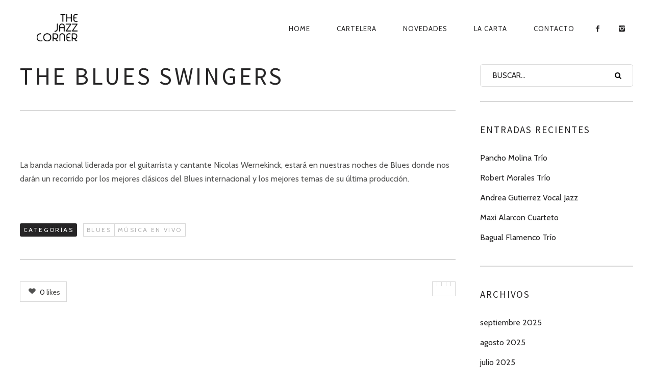

--- FILE ---
content_type: text/html; charset=UTF-8
request_url: https://www.thejazzcorner.cl/the-blues-swingers-2/
body_size: 14286
content:
<!DOCTYPE html>
<!--[if lt IE 7]>
<html class="lt-ie9 lt-ie8 lt-ie7" dir="ltr" lang="es" prefix="og: https://ogp.me/ns#" itemscope itemtype="http://schema.org/Article"> <![endif]-->
<!--[if IE 7]>
<html class="lt-ie9 lt-ie8" dir="ltr" lang="es" prefix="og: https://ogp.me/ns#" itemscope itemtype="http://schema.org/Article"> <![endif]-->
<!--[if IE 8]>
<html class="lt-ie9" dir="ltr" lang="es" prefix="og: https://ogp.me/ns#" itemscope itemtype="http://schema.org/Article"> <![endif]-->
<!--[if IE 9]>
<html class="ie9" dir="ltr" lang="es" prefix="og: https://ogp.me/ns#" itemscope itemtype="http://schema.org/Article"> <![endif]-->
<!--[if gt IE 9]><!-->
<html dir="ltr" lang="es" prefix="og: https://ogp.me/ns#" itemscope itemtype="http://schema.org/Article"> <!--<![endif]-->
<head>
	<meta http-equiv="content-type" content="text/html; charset=UTF-8">
	<meta charset="UTF-8">
	<meta http-equiv="X-UA-Compatible" content="IE=edge,chrome=1">
	<meta name="HandheldFriendly" content="True">
	<meta name="apple-touch-fullscreen" content="yes"/>
	<meta name="MobileOptimized" content="320">
	<meta name="viewport" content="width=device-width, initial-scale=1">
	<meta name="google-site-verification" content="2Y1-2iVZ8nD2CLhmWEdFK3dmYfKtTlX4amKFP8fD4Z4" />
	
	<link rel="profile" href="http://gmpg.org/xfn/11">
	<link rel="pingback" href="https://www.thejazzcorner.cl/xmlrpc.php">
	<![if IE]>
	<script type='text/javascript'>
		if(/*@cc_on!@*/false)
			var isIe = 1;
	</script>
	<![endif]>
	<link href="https://fonts.googleapis.com" rel="preconnect" crossorigin><link href="https://fonts.gstatic.com" rel="preconnect" crossorigin><script type="text/javascript">
	addthis_config = {
				ui_click: false,
		ui_delay: 100,
		ui_offset_top: 42,
		ui_use_css: true,
		data_track_addressbar: false,
		data_track_clickback: false
			};

	addthis_share = {
		url: "https://www.thejazzcorner.cl/the-blues-swingers-2/",
		title: "The Blues Swingers | The Jazz Corner - Club de Jazz Barrio Italia",
		description: "La banda nacional liderada por el guitarrista y cantante Nicolas Wernekinck, estará en nuestras noches de Blues donde nos darán un recorrido por los mejores clásicos del Blues internacional y los mejores temas de su última producción."
	};
</script>	<style>img:is([sizes="auto" i], [sizes^="auto," i]) { contain-intrinsic-size: 3000px 1500px }</style>
	
		<!-- All in One SEO 4.8.2 - aioseo.com -->
		<title>The Blues Swingers | The Jazz Corner - Club de Jazz Barrio Italia</title>
	<meta name="description" content="La banda nacional liderada por el guitarrista y cantante Nicolas Wernekinck, estará en nuestras noches de Blues donde nos darán un recorrido por los mejores clásicos del Blues internacional y los mejores temas de su última producción." />
	<meta name="robots" content="max-image-preview:large" />
	<meta name="author" content="Jazz Corner"/>
	<link rel="canonical" href="https://www.thejazzcorner.cl/the-blues-swingers-2/" />
	<meta name="generator" content="All in One SEO (AIOSEO) 4.8.2" />
		<meta property="og:locale" content="es_ES" />
		<meta property="og:site_name" content="The Jazz Corner - Club de Jazz Barrio Italia | Jazz en vivo Barrio Italia - Santiago de Chile" />
		<meta property="og:type" content="article" />
		<meta property="og:title" content="The Blues Swingers | The Jazz Corner - Club de Jazz Barrio Italia" />
		<meta property="og:description" content="La banda nacional liderada por el guitarrista y cantante Nicolas Wernekinck, estará en nuestras noches de Blues donde nos darán un recorrido por los mejores clásicos del Blues internacional y los mejores temas de su última producción." />
		<meta property="og:url" content="https://www.thejazzcorner.cl/the-blues-swingers-2/" />
		<meta property="article:published_time" content="2019-12-12T09:00:00+00:00" />
		<meta property="article:modified_time" content="2019-12-10T20:10:00+00:00" />
		<meta name="twitter:card" content="summary" />
		<meta name="twitter:title" content="The Blues Swingers | The Jazz Corner - Club de Jazz Barrio Italia" />
		<meta name="twitter:description" content="La banda nacional liderada por el guitarrista y cantante Nicolas Wernekinck, estará en nuestras noches de Blues donde nos darán un recorrido por los mejores clásicos del Blues internacional y los mejores temas de su última producción." />
		<script type="application/ld+json" class="aioseo-schema">
			{"@context":"https:\/\/schema.org","@graph":[{"@type":"Article","@id":"https:\/\/www.thejazzcorner.cl\/the-blues-swingers-2\/#article","name":"The Blues Swingers | The Jazz Corner - Club de Jazz Barrio Italia","headline":"The Blues Swingers","author":{"@id":"https:\/\/www.thejazzcorner.cl\/author\/thejazzcorner\/#author"},"publisher":{"@id":"https:\/\/www.thejazzcorner.cl\/#organization"},"datePublished":"2019-12-12T06:00:00-03:00","dateModified":"2019-12-10T17:10:00-03:00","inLanguage":"es-ES","mainEntityOfPage":{"@id":"https:\/\/www.thejazzcorner.cl\/the-blues-swingers-2\/#webpage"},"isPartOf":{"@id":"https:\/\/www.thejazzcorner.cl\/the-blues-swingers-2\/#webpage"},"articleSection":"Blues, M\u00fasica en Vivo"},{"@type":"BreadcrumbList","@id":"https:\/\/www.thejazzcorner.cl\/the-blues-swingers-2\/#breadcrumblist","itemListElement":[{"@type":"ListItem","@id":"https:\/\/www.thejazzcorner.cl\/#listItem","position":1,"name":"Hogar","item":"https:\/\/www.thejazzcorner.cl\/","nextItem":{"@type":"ListItem","@id":"https:\/\/www.thejazzcorner.cl\/the-blues-swingers-2\/#listItem","name":"The Blues Swingers"}},{"@type":"ListItem","@id":"https:\/\/www.thejazzcorner.cl\/the-blues-swingers-2\/#listItem","position":2,"name":"The Blues Swingers","previousItem":{"@type":"ListItem","@id":"https:\/\/www.thejazzcorner.cl\/#listItem","name":"Hogar"}}]},{"@type":"Organization","@id":"https:\/\/www.thejazzcorner.cl\/#organization","name":"The Jazz Corner - Club de Jazz Barrio Italia","description":"Jazz en vivo Barrio Italia - Santiago de Chile","url":"https:\/\/www.thejazzcorner.cl\/"},{"@type":"Person","@id":"https:\/\/www.thejazzcorner.cl\/author\/thejazzcorner\/#author","url":"https:\/\/www.thejazzcorner.cl\/author\/thejazzcorner\/","name":"Jazz Corner","image":{"@type":"ImageObject","@id":"https:\/\/www.thejazzcorner.cl\/the-blues-swingers-2\/#authorImage","url":"https:\/\/secure.gravatar.com\/avatar\/834e42b0b21e850c4085de708dd5f5a431ed734ca99044ff53fc573a23ac77e8?s=96&d=mm&r=g","width":96,"height":96,"caption":"Jazz Corner"}},{"@type":"WebPage","@id":"https:\/\/www.thejazzcorner.cl\/the-blues-swingers-2\/#webpage","url":"https:\/\/www.thejazzcorner.cl\/the-blues-swingers-2\/","name":"The Blues Swingers | The Jazz Corner - Club de Jazz Barrio Italia","description":"La banda nacional liderada por el guitarrista y cantante Nicolas Wernekinck, estar\u00e1 en nuestras noches de Blues donde nos dar\u00e1n un recorrido por los mejores cl\u00e1sicos del Blues internacional y los mejores temas de su \u00faltima producci\u00f3n.","inLanguage":"es-ES","isPartOf":{"@id":"https:\/\/www.thejazzcorner.cl\/#website"},"breadcrumb":{"@id":"https:\/\/www.thejazzcorner.cl\/the-blues-swingers-2\/#breadcrumblist"},"author":{"@id":"https:\/\/www.thejazzcorner.cl\/author\/thejazzcorner\/#author"},"creator":{"@id":"https:\/\/www.thejazzcorner.cl\/author\/thejazzcorner\/#author"},"datePublished":"2019-12-12T06:00:00-03:00","dateModified":"2019-12-10T17:10:00-03:00"},{"@type":"WebSite","@id":"https:\/\/www.thejazzcorner.cl\/#website","url":"https:\/\/www.thejazzcorner.cl\/","name":"The Jazz Corner - Club de Jazz Barrio Italia","description":"Jazz en vivo Barrio Italia - Santiago de Chile","inLanguage":"es-ES","publisher":{"@id":"https:\/\/www.thejazzcorner.cl\/#organization"}}]}
		</script>
		<!-- All in One SEO -->

<link rel='dns-prefetch' href='//ajax.googleapis.com' />
<link rel='dns-prefetch' href='//s7.addthis.com' />
<link rel='dns-prefetch' href='//fonts.googleapis.com' />
<link rel="alternate" type="application/rss+xml" title="The Jazz Corner - Club de Jazz Barrio Italia &raquo; Feed" href="https://www.thejazzcorner.cl/feed/" />
<script type="text/javascript">
/* <![CDATA[ */
window._wpemojiSettings = {"baseUrl":"https:\/\/s.w.org\/images\/core\/emoji\/16.0.1\/72x72\/","ext":".png","svgUrl":"https:\/\/s.w.org\/images\/core\/emoji\/16.0.1\/svg\/","svgExt":".svg","source":{"concatemoji":"https:\/\/www.thejazzcorner.cl\/wp-includes\/js\/wp-emoji-release.min.js"}};
/*! This file is auto-generated */
!function(s,n){var o,i,e;function c(e){try{var t={supportTests:e,timestamp:(new Date).valueOf()};sessionStorage.setItem(o,JSON.stringify(t))}catch(e){}}function p(e,t,n){e.clearRect(0,0,e.canvas.width,e.canvas.height),e.fillText(t,0,0);var t=new Uint32Array(e.getImageData(0,0,e.canvas.width,e.canvas.height).data),a=(e.clearRect(0,0,e.canvas.width,e.canvas.height),e.fillText(n,0,0),new Uint32Array(e.getImageData(0,0,e.canvas.width,e.canvas.height).data));return t.every(function(e,t){return e===a[t]})}function u(e,t){e.clearRect(0,0,e.canvas.width,e.canvas.height),e.fillText(t,0,0);for(var n=e.getImageData(16,16,1,1),a=0;a<n.data.length;a++)if(0!==n.data[a])return!1;return!0}function f(e,t,n,a){switch(t){case"flag":return n(e,"\ud83c\udff3\ufe0f\u200d\u26a7\ufe0f","\ud83c\udff3\ufe0f\u200b\u26a7\ufe0f")?!1:!n(e,"\ud83c\udde8\ud83c\uddf6","\ud83c\udde8\u200b\ud83c\uddf6")&&!n(e,"\ud83c\udff4\udb40\udc67\udb40\udc62\udb40\udc65\udb40\udc6e\udb40\udc67\udb40\udc7f","\ud83c\udff4\u200b\udb40\udc67\u200b\udb40\udc62\u200b\udb40\udc65\u200b\udb40\udc6e\u200b\udb40\udc67\u200b\udb40\udc7f");case"emoji":return!a(e,"\ud83e\udedf")}return!1}function g(e,t,n,a){var r="undefined"!=typeof WorkerGlobalScope&&self instanceof WorkerGlobalScope?new OffscreenCanvas(300,150):s.createElement("canvas"),o=r.getContext("2d",{willReadFrequently:!0}),i=(o.textBaseline="top",o.font="600 32px Arial",{});return e.forEach(function(e){i[e]=t(o,e,n,a)}),i}function t(e){var t=s.createElement("script");t.src=e,t.defer=!0,s.head.appendChild(t)}"undefined"!=typeof Promise&&(o="wpEmojiSettingsSupports",i=["flag","emoji"],n.supports={everything:!0,everythingExceptFlag:!0},e=new Promise(function(e){s.addEventListener("DOMContentLoaded",e,{once:!0})}),new Promise(function(t){var n=function(){try{var e=JSON.parse(sessionStorage.getItem(o));if("object"==typeof e&&"number"==typeof e.timestamp&&(new Date).valueOf()<e.timestamp+604800&&"object"==typeof e.supportTests)return e.supportTests}catch(e){}return null}();if(!n){if("undefined"!=typeof Worker&&"undefined"!=typeof OffscreenCanvas&&"undefined"!=typeof URL&&URL.createObjectURL&&"undefined"!=typeof Blob)try{var e="postMessage("+g.toString()+"("+[JSON.stringify(i),f.toString(),p.toString(),u.toString()].join(",")+"));",a=new Blob([e],{type:"text/javascript"}),r=new Worker(URL.createObjectURL(a),{name:"wpTestEmojiSupports"});return void(r.onmessage=function(e){c(n=e.data),r.terminate(),t(n)})}catch(e){}c(n=g(i,f,p,u))}t(n)}).then(function(e){for(var t in e)n.supports[t]=e[t],n.supports.everything=n.supports.everything&&n.supports[t],"flag"!==t&&(n.supports.everythingExceptFlag=n.supports.everythingExceptFlag&&n.supports[t]);n.supports.everythingExceptFlag=n.supports.everythingExceptFlag&&!n.supports.flag,n.DOMReady=!1,n.readyCallback=function(){n.DOMReady=!0}}).then(function(){return e}).then(function(){var e;n.supports.everything||(n.readyCallback(),(e=n.source||{}).concatemoji?t(e.concatemoji):e.wpemoji&&e.twemoji&&(t(e.twemoji),t(e.wpemoji)))}))}((window,document),window._wpemojiSettings);
/* ]]> */
</script>
<link rel='stylesheet' id='customify-font-stylesheet-0-css' href='https://fonts.googleapis.com/css2?family=Cabin%3Aital%2Cwght%400%2C400%3B0%2C500%3B0%2C600%3B0%2C700%3B1%2C400%3B1%2C500%3B1%2C600%3B1%2C700&#038;display=swap' type='text/css' media='all' />
<link rel='stylesheet' id='google-webfonts-css' href='https://fonts.googleapis.com/css?family=Source+Sans+Pro%3A400%2C700%2C900%7CCabin%3A400%2C700%2C400italic%2C700italic%7CHerr+Von+Muellerhoff' type='text/css' media='all' />
<link rel='stylesheet' id='wpgrade-main-style-css' href='https://www.thejazzcorner.cl/wp-content/themes/rosa-dos/assets/css/style.css' type='text/css' media='all' />
<style id='wpgrade-main-style-inline-css' type='text/css'>
.site-footer.border-waves:before,
.border-waves-top.border-waves-top--dark:before {
	background-image: url("data:image/svg+xml;utf8,<svg version='1.1' xmlns='http://www.w3.org/2000/svg' xmlns:xlink='http://www.w3.org/1999/xlink' x='0px' y='0px' viewBox='0 0 19 14' width='19' height='14' enable-background='new 0 0 19 14' xml:space='preserve' preserveAspectRatio='none slice'><g><path fill='#121212' d='M0,0c4,0,6.5,5.9,9.5,5.9S15,0,19,0v7H0V0z'/><path fill='#121212' d='M19,14c-4,0-6.5-5.9-9.5-5.9S4,14,0,14l0-7h19V14z'/></g></svg>");
}
.tribe-events-c-small-cta__price {
    display:none;
}

.tribe-events-event-cost-label
{
    display:none;
}
.tribe-events-event-cost{
    display:none;
}

.tribe-events-cost {
    display:none;
}

.article__header.article__header--page.half-height {
    height: 44%;
}
.shop-menu-item, .woocommerce .menu-item-235,
.home #post-445 { display: none !important; }
.woocommerce-page .shop-menu-item { display: inline-block !important; }


/* One Page Menu Items */
.nav > li.menu-item-487, .nav > li.menu-item-488, .nav > li.menu-item-489, .nav > li.menu-item-490 { display: none ;}
.page-id-477 .nav--main li { display: none; }
.page-id-477 .menu-item-487, .page-id-477 .menu-item-488, .page-id-477 .menu-item-489, .page-id-477 .menu-item-490 { display: inline-block !important; }
@media only screen and (max-width: 899px) {
.page-id-477 .menu-item-487, .page-id-477 .menu-item-488, .page-id-477 .menu-item-489, .page-id-477 .menu-item-490 { display: list-item !important; }
}

.input-group { max-width: 250px; }
.footer-widget-area .sidebar { text-align: center; }

html body.woocommerce ul.products li.product {
    margin-bottom: 78px;
}

.page .archive .article__content {
    padding:0;
}
</style>
<style id='wp-emoji-styles-inline-css' type='text/css'>

	img.wp-smiley, img.emoji {
		display: inline !important;
		border: none !important;
		box-shadow: none !important;
		height: 1em !important;
		width: 1em !important;
		margin: 0 0.07em !important;
		vertical-align: -0.1em !important;
		background: none !important;
		padding: 0 !important;
	}
</style>
<link rel='stylesheet' id='wp-block-library-css' href='https://www.thejazzcorner.cl/wp-includes/css/dist/block-library/style.min.css' type='text/css' media='all' />
<style id='classic-theme-styles-inline-css' type='text/css'>
/*! This file is auto-generated */
.wp-block-button__link{color:#fff;background-color:#32373c;border-radius:9999px;box-shadow:none;text-decoration:none;padding:calc(.667em + 2px) calc(1.333em + 2px);font-size:1.125em}.wp-block-file__button{background:#32373c;color:#fff;text-decoration:none}
</style>
<style id='global-styles-inline-css' type='text/css'>
:root{--wp--preset--aspect-ratio--square: 1;--wp--preset--aspect-ratio--4-3: 4/3;--wp--preset--aspect-ratio--3-4: 3/4;--wp--preset--aspect-ratio--3-2: 3/2;--wp--preset--aspect-ratio--2-3: 2/3;--wp--preset--aspect-ratio--16-9: 16/9;--wp--preset--aspect-ratio--9-16: 9/16;--wp--preset--color--black: #000000;--wp--preset--color--cyan-bluish-gray: #abb8c3;--wp--preset--color--white: #ffffff;--wp--preset--color--pale-pink: #f78da7;--wp--preset--color--vivid-red: #cf2e2e;--wp--preset--color--luminous-vivid-orange: #ff6900;--wp--preset--color--luminous-vivid-amber: #fcb900;--wp--preset--color--light-green-cyan: #7bdcb5;--wp--preset--color--vivid-green-cyan: #00d084;--wp--preset--color--pale-cyan-blue: #8ed1fc;--wp--preset--color--vivid-cyan-blue: #0693e3;--wp--preset--color--vivid-purple: #9b51e0;--wp--preset--gradient--vivid-cyan-blue-to-vivid-purple: linear-gradient(135deg,rgba(6,147,227,1) 0%,rgb(155,81,224) 100%);--wp--preset--gradient--light-green-cyan-to-vivid-green-cyan: linear-gradient(135deg,rgb(122,220,180) 0%,rgb(0,208,130) 100%);--wp--preset--gradient--luminous-vivid-amber-to-luminous-vivid-orange: linear-gradient(135deg,rgba(252,185,0,1) 0%,rgba(255,105,0,1) 100%);--wp--preset--gradient--luminous-vivid-orange-to-vivid-red: linear-gradient(135deg,rgba(255,105,0,1) 0%,rgb(207,46,46) 100%);--wp--preset--gradient--very-light-gray-to-cyan-bluish-gray: linear-gradient(135deg,rgb(238,238,238) 0%,rgb(169,184,195) 100%);--wp--preset--gradient--cool-to-warm-spectrum: linear-gradient(135deg,rgb(74,234,220) 0%,rgb(151,120,209) 20%,rgb(207,42,186) 40%,rgb(238,44,130) 60%,rgb(251,105,98) 80%,rgb(254,248,76) 100%);--wp--preset--gradient--blush-light-purple: linear-gradient(135deg,rgb(255,206,236) 0%,rgb(152,150,240) 100%);--wp--preset--gradient--blush-bordeaux: linear-gradient(135deg,rgb(254,205,165) 0%,rgb(254,45,45) 50%,rgb(107,0,62) 100%);--wp--preset--gradient--luminous-dusk: linear-gradient(135deg,rgb(255,203,112) 0%,rgb(199,81,192) 50%,rgb(65,88,208) 100%);--wp--preset--gradient--pale-ocean: linear-gradient(135deg,rgb(255,245,203) 0%,rgb(182,227,212) 50%,rgb(51,167,181) 100%);--wp--preset--gradient--electric-grass: linear-gradient(135deg,rgb(202,248,128) 0%,rgb(113,206,126) 100%);--wp--preset--gradient--midnight: linear-gradient(135deg,rgb(2,3,129) 0%,rgb(40,116,252) 100%);--wp--preset--font-size--small: 13px;--wp--preset--font-size--medium: 20px;--wp--preset--font-size--large: 36px;--wp--preset--font-size--x-large: 42px;--wp--preset--spacing--20: 0.44rem;--wp--preset--spacing--30: 0.67rem;--wp--preset--spacing--40: 1rem;--wp--preset--spacing--50: 1.5rem;--wp--preset--spacing--60: 2.25rem;--wp--preset--spacing--70: 3.38rem;--wp--preset--spacing--80: 5.06rem;--wp--preset--shadow--natural: 6px 6px 9px rgba(0, 0, 0, 0.2);--wp--preset--shadow--deep: 12px 12px 50px rgba(0, 0, 0, 0.4);--wp--preset--shadow--sharp: 6px 6px 0px rgba(0, 0, 0, 0.2);--wp--preset--shadow--outlined: 6px 6px 0px -3px rgba(255, 255, 255, 1), 6px 6px rgba(0, 0, 0, 1);--wp--preset--shadow--crisp: 6px 6px 0px rgba(0, 0, 0, 1);}:where(.is-layout-flex){gap: 0.5em;}:where(.is-layout-grid){gap: 0.5em;}body .is-layout-flex{display: flex;}.is-layout-flex{flex-wrap: wrap;align-items: center;}.is-layout-flex > :is(*, div){margin: 0;}body .is-layout-grid{display: grid;}.is-layout-grid > :is(*, div){margin: 0;}:where(.wp-block-columns.is-layout-flex){gap: 2em;}:where(.wp-block-columns.is-layout-grid){gap: 2em;}:where(.wp-block-post-template.is-layout-flex){gap: 1.25em;}:where(.wp-block-post-template.is-layout-grid){gap: 1.25em;}.has-black-color{color: var(--wp--preset--color--black) !important;}.has-cyan-bluish-gray-color{color: var(--wp--preset--color--cyan-bluish-gray) !important;}.has-white-color{color: var(--wp--preset--color--white) !important;}.has-pale-pink-color{color: var(--wp--preset--color--pale-pink) !important;}.has-vivid-red-color{color: var(--wp--preset--color--vivid-red) !important;}.has-luminous-vivid-orange-color{color: var(--wp--preset--color--luminous-vivid-orange) !important;}.has-luminous-vivid-amber-color{color: var(--wp--preset--color--luminous-vivid-amber) !important;}.has-light-green-cyan-color{color: var(--wp--preset--color--light-green-cyan) !important;}.has-vivid-green-cyan-color{color: var(--wp--preset--color--vivid-green-cyan) !important;}.has-pale-cyan-blue-color{color: var(--wp--preset--color--pale-cyan-blue) !important;}.has-vivid-cyan-blue-color{color: var(--wp--preset--color--vivid-cyan-blue) !important;}.has-vivid-purple-color{color: var(--wp--preset--color--vivid-purple) !important;}.has-black-background-color{background-color: var(--wp--preset--color--black) !important;}.has-cyan-bluish-gray-background-color{background-color: var(--wp--preset--color--cyan-bluish-gray) !important;}.has-white-background-color{background-color: var(--wp--preset--color--white) !important;}.has-pale-pink-background-color{background-color: var(--wp--preset--color--pale-pink) !important;}.has-vivid-red-background-color{background-color: var(--wp--preset--color--vivid-red) !important;}.has-luminous-vivid-orange-background-color{background-color: var(--wp--preset--color--luminous-vivid-orange) !important;}.has-luminous-vivid-amber-background-color{background-color: var(--wp--preset--color--luminous-vivid-amber) !important;}.has-light-green-cyan-background-color{background-color: var(--wp--preset--color--light-green-cyan) !important;}.has-vivid-green-cyan-background-color{background-color: var(--wp--preset--color--vivid-green-cyan) !important;}.has-pale-cyan-blue-background-color{background-color: var(--wp--preset--color--pale-cyan-blue) !important;}.has-vivid-cyan-blue-background-color{background-color: var(--wp--preset--color--vivid-cyan-blue) !important;}.has-vivid-purple-background-color{background-color: var(--wp--preset--color--vivid-purple) !important;}.has-black-border-color{border-color: var(--wp--preset--color--black) !important;}.has-cyan-bluish-gray-border-color{border-color: var(--wp--preset--color--cyan-bluish-gray) !important;}.has-white-border-color{border-color: var(--wp--preset--color--white) !important;}.has-pale-pink-border-color{border-color: var(--wp--preset--color--pale-pink) !important;}.has-vivid-red-border-color{border-color: var(--wp--preset--color--vivid-red) !important;}.has-luminous-vivid-orange-border-color{border-color: var(--wp--preset--color--luminous-vivid-orange) !important;}.has-luminous-vivid-amber-border-color{border-color: var(--wp--preset--color--luminous-vivid-amber) !important;}.has-light-green-cyan-border-color{border-color: var(--wp--preset--color--light-green-cyan) !important;}.has-vivid-green-cyan-border-color{border-color: var(--wp--preset--color--vivid-green-cyan) !important;}.has-pale-cyan-blue-border-color{border-color: var(--wp--preset--color--pale-cyan-blue) !important;}.has-vivid-cyan-blue-border-color{border-color: var(--wp--preset--color--vivid-cyan-blue) !important;}.has-vivid-purple-border-color{border-color: var(--wp--preset--color--vivid-purple) !important;}.has-vivid-cyan-blue-to-vivid-purple-gradient-background{background: var(--wp--preset--gradient--vivid-cyan-blue-to-vivid-purple) !important;}.has-light-green-cyan-to-vivid-green-cyan-gradient-background{background: var(--wp--preset--gradient--light-green-cyan-to-vivid-green-cyan) !important;}.has-luminous-vivid-amber-to-luminous-vivid-orange-gradient-background{background: var(--wp--preset--gradient--luminous-vivid-amber-to-luminous-vivid-orange) !important;}.has-luminous-vivid-orange-to-vivid-red-gradient-background{background: var(--wp--preset--gradient--luminous-vivid-orange-to-vivid-red) !important;}.has-very-light-gray-to-cyan-bluish-gray-gradient-background{background: var(--wp--preset--gradient--very-light-gray-to-cyan-bluish-gray) !important;}.has-cool-to-warm-spectrum-gradient-background{background: var(--wp--preset--gradient--cool-to-warm-spectrum) !important;}.has-blush-light-purple-gradient-background{background: var(--wp--preset--gradient--blush-light-purple) !important;}.has-blush-bordeaux-gradient-background{background: var(--wp--preset--gradient--blush-bordeaux) !important;}.has-luminous-dusk-gradient-background{background: var(--wp--preset--gradient--luminous-dusk) !important;}.has-pale-ocean-gradient-background{background: var(--wp--preset--gradient--pale-ocean) !important;}.has-electric-grass-gradient-background{background: var(--wp--preset--gradient--electric-grass) !important;}.has-midnight-gradient-background{background: var(--wp--preset--gradient--midnight) !important;}.has-small-font-size{font-size: var(--wp--preset--font-size--small) !important;}.has-medium-font-size{font-size: var(--wp--preset--font-size--medium) !important;}.has-large-font-size{font-size: var(--wp--preset--font-size--large) !important;}.has-x-large-font-size{font-size: var(--wp--preset--font-size--x-large) !important;}
:where(.wp-block-post-template.is-layout-flex){gap: 1.25em;}:where(.wp-block-post-template.is-layout-grid){gap: 1.25em;}
:where(.wp-block-columns.is-layout-flex){gap: 2em;}:where(.wp-block-columns.is-layout-grid){gap: 2em;}
:root :where(.wp-block-pullquote){font-size: 1.5em;line-height: 1.6;}
</style>
<link rel='stylesheet' id='contact-form-7-css' href='https://www.thejazzcorner.cl/wp-content/plugins/contact-form-7/includes/css/styles.css' type='text/css' media='all' />
<link rel='stylesheet' id='jquery-ui-theme-css' href='https://ajax.googleapis.com/ajax/libs/jqueryui/1.11.4/themes/flick/jquery-ui.min.css' type='text/css' media='all' />
<link rel='stylesheet' id='jquery-ui-timepicker-css' href='https://www.thejazzcorner.cl/wp-content/plugins/contact-form-7-datepicker/js/jquery-ui-timepicker/jquery-ui-timepicker-addon.min.css' type='text/css' media='all' />
<link rel='stylesheet' id='pixlikes-plugin-styles-css' href='https://www.thejazzcorner.cl/wp-content/plugins/pixlikes/css/public.css' type='text/css' media='all' />
<style id='pixlikes-plugin-styles-inline-css' type='text/css'>
.animate i:after {-webkit-transition: all 1000ms;-moz-transition: all 1000ms;-o-transition: all 1000ms;transition: all 1000ms; }
</style>
<script type="text/javascript" src="https://www.thejazzcorner.cl/wp-includes/js/jquery/jquery.min.js" id="jquery-core-js"></script>
<script type="text/javascript" src="https://www.thejazzcorner.cl/wp-includes/js/jquery/jquery-migrate.min.js" id="jquery-migrate-js"></script>
<script type="text/javascript" src="https://www.thejazzcorner.cl/wp-content/themes/rosa-dos/assets/js/vendor/modernizr.min.js" id="modernizr-js"></script>
<link rel="https://api.w.org/" href="https://www.thejazzcorner.cl/wp-json/" /><link rel="alternate" title="JSON" type="application/json" href="https://www.thejazzcorner.cl/wp-json/wp/v2/posts/9076" /><link rel="EditURI" type="application/rsd+xml" title="RSD" href="https://www.thejazzcorner.cl/xmlrpc.php?rsd" />

<link rel='shortlink' href='https://www.thejazzcorner.cl/?p=9076' />
<link rel="alternate" title="oEmbed (JSON)" type="application/json+oembed" href="https://www.thejazzcorner.cl/wp-json/oembed/1.0/embed?url=https%3A%2F%2Fwww.thejazzcorner.cl%2Fthe-blues-swingers-2%2F" />
<link rel="alternate" title="oEmbed (XML)" type="text/xml+oembed" href="https://www.thejazzcorner.cl/wp-json/oembed/1.0/embed?url=https%3A%2F%2Fwww.thejazzcorner.cl%2Fthe-blues-swingers-2%2F&#038;format=xml" />
<link rel='icon' href="https://www.thejazzcorner.cl/wp-content/uploads/2015/08/logo-tehjazzcorner-invert.png" >
	<meta name="description" content="La banda nacional liderada por el guitarrista y cantante Nicolas Wernekinck, estará en nuestras noches de Blues donde nos darán un recorrido por los mejores clásicos del Blues internacional y los mejores temas de su última producción."/>
<link rel="canonical" href="https://www.thejazzcorner.cl/the-blues-swingers-2/"/>
<!-- facebook open graph stuff -->

<meta property="og:site_name" content="The Jazz Corner - Club de Jazz Barrio Italia"/>
<meta property="og:url" content="https://www.thejazzcorner.cl/the-blues-swingers-2/"/>
<meta property="og:title" content="The Blues Swingers | The Jazz Corner - Club de Jazz Barrio Italia"/>
	<meta property="og:type" content="article"/>
	<meta property="og:description" content="La banda nacional liderada por el guitarrista y cantante Nicolas Wernekinck, estará en nuestras noches de Blues donde nos darán un recorrido por los mejores clásicos del Blues internacional y los mejores temas de su última producción."/>
	<meta property="article:published_time" content="2019-12-12 06:00">
	<meta property="article:modified_time" content="2019-12-10 17:10">
	<meta property="article:section" content="Blues">
		<meta property="og:image" content="https://www.thejazzcorner.cl/wp-content/themes/rosa-dos/assets/images/nothumb.png"/>
<!-- end facebook open graph --><!-- google+ tags -->
	<meta itemprop="name" content="The Blues Swingers">
	<meta itemprop="description" content="La banda nacional liderada por el guitarrista y cantante Nicolas Wernekinck, estará en nuestras noches de Blues donde nos darán un recorrido por los mejores clásicos del Blues internacional y los mejores temas de su última producción.">
	<meta itemprop="image" content="https://www.thejazzcorner.cl/wp-content/themes/rosa-dos/assets/images/nothumb.png">
	
<!-- end google+ tags -->	<!-- twitter card tags -->
	<meta name="twitter:card" content="summary">
	<meta name="twitter:url" content="https://www.thejazzcorner.cl/the-blues-swingers-2/">
			<meta name="twitter:domain" content="www.thejazzcorner.cl">
	<meta name="twitter:title" content="The Blues Swingers">
	<meta name="twitter:description" content="La banda nacional liderada por el guitarrista y cantante Nicolas Wernekinck, estará en nuestras noches de Blues donde nos darán un recorrido por los mejores clásicos del Blues internacional y los mejores temas de su última producción.">
	<meta name="twitter:image:src" content="https://www.thejazzcorner.cl/wp-content/themes/rosa-dos/assets/images/nothumb.png">
	<!-- end twitter card tags -->
			<style id="customify_output_style">
				.site-header, .site-header.headroom--not-top, .sub-menu, .headroom--not-top .sub-menu { background-color: #ffffff; }

.site-title--image img { max-height: 90px; }
.page .article__content, .up-link, html, .menu-list__item-title .item_title, .menu-list__item-price, .desc__content { background-color: #ffffff; }

.container, .search__container, .site-header__container, .header--sticky .site-header__container { max-width: 1250px; }
.headline__secondary { margin-bottom: -38px; }
.headline__secondary .first-letter { top: 9px; }
.navigation a { font-size: 13px; }
.navigation a { letter-spacing: 1px; }
.nav--main > .menu-item > a { text-transform: uppercase; }
.nav--main > .menu-item > a { text-decoration: none; }
body { font-size: 16px; }
body { line-height: 1.7; }
a, a:hover, .nav--main a:hover, .headline__secondary, .separator--line-flower,
 .tabs__nav a.current, .tabs__nav a:hover, .btn.btn--text, .btn--text.comments_add-comment,
 .comments_add-comment.read-more-button, .form-submit .btn--text#comment-submit,
 .form-submit #comment-submit.read-more-button, .btn--text.wpcf7-form-control.wpcf7-submit,
 .wpcf7-form-control.wpcf7-submit.read-more-button, .btn--text.otreservations-submit,
 .otreservations-submit.read-more-button, .widget_tag_cloud a.btn--text, .widget_tag_cloud a.read-more-button, .btn.read-more-button,
 a:hover > .pixcode--icon, .widget a:hover, blockquote, .meta-list a.btn:hover,
 .meta-list a.comments_add-comment:hover, .meta-list .form-submit a#comment-submit:hover,
 .form-submit .meta-list a#comment-submit:hover, .meta-list a.wpcf7-form-control.wpcf7-submit:hover,
 .meta-list a.otreservations-submit:hover, .meta-list .widget_tag_cloud a:hover, .widget_tag_cloud .meta-list a:hover, .btn.btn--text:hover,
 .article__content a:not([class]), .article__content a:hover:not([class]):hover,
 .article__header .article__headline .headline__description .star, .read-more-button, .read-more-button:hover, .shop-categories a.active,
 body.woocommerce ul.products li.product .product__button, body.woocommerce ul.products li.product .added_to_cart,
 body.woocommerce ul.products li.product a.added_to_cart, body.woocommerce ul.products li.product .price ins,
 .single-product .entry-summary .price span, body.woocommerce .star-rating span:before, .comment-reply-link { color: #c59d5f; }
.btn--primary, .shop-menu-item .shop-items-number, .comments_add-comment, .form-submit #comment-submit, .btn:hover, .wpcf7-form-control.wpcf7-submit:hover,
 .pagination li a:hover, form.shipping_calculator button.button:hover, .otreservations-submit:hover, .pixcode--icon.square:hover, .pixcode--icon.circle:hover,
 .sidebar--footer__accent, .copyright-area.copyright-area__accent, .menu-list__item-highlight-title { background-color: #c59d5f; }
body.woocommerce button.button.alt:hover, body.woocommerce-page #respond input#submit:hover,
 body.woocommerce div.woocommerce-message .button:hover, td.actions input.button:hover, body.woocommerce-page input.button:hover,
 body.woocommerce-page input.button.alt:hover, a:hover > .pixcode--icon.circle, a:hover > .pixcode--icon.square { background: #c59d5f; }
.tabs__nav a.current, .tabs__nav a:hover, .btn.btn--text, .btn--text.comments_add-comment, .comments_add-comment.read-more-button,
 .form-submit .btn--text#comment-submit, .form-submit #comment-submit.read-more-button,
 .btn--text.wpcf7-form-control.wpcf7-submit, .wpcf7-form-control.wpcf7-submit.read-more-button,
 .btn--text.otreservations-submit, .otreservations-submit, .read-more-button,
 .widget_tag_cloud a.btn--text, .widget_tag_cloud a.read-more-button, .btn.read-more-button, blockquote, .article__content a:not([class]), .shop-categories a.active,
 body.woocommerce ul.products li.product .product__button, body.woocommerce ul.products li.product .added_to_cart, .menu-list__item-highlight-wrapper:before { border-color: #c59d5f; }
select:focus, textarea:focus, input[type="text"]:focus,
 input[type="password"]:focus, input[type="datetime"]:focus,
 input[type="datetime-local"]:focus, input[type="date"]:focus,
 input[type="month"]:focus, input[type="time"]:focus, input[type="week"]:focus,
 input[type="number"]:focus, input[type="email"]:focus, input[type="url"]:focus,
 input[type="search"]:focus, input[type="tel"]:focus, input[type="color"]:focus, .form-control:focus { outline-color: #c59d5f; }
.copyright-area.copyright-area__accent svg path { fill: #c59d5f; }
body, .up-link { color: #515150; }
.up-link:before { border-color: #515150; }
h1, h2, h3, h4, h5, h6, h1 a, h2 a, h3 a, h4 a, h5 a, h6 a, .article-archive .article__title a, .article-archive .article__title a:hover { color: #262526; }
.article__header .article__headline .headline__primary,
 .article__header .article__headline .headline__description * { color: #ffffff; }

@media  screen and (min-width: 900px) { 

	.site-header { padding-top: 0px; }

	.nav--main > .menu-item > a { padding-left: 24px; }

	body .navigator, body .covers { margin-right: 12px; }

}

@media screen and (min-width: 900px)  { 

	.site-header { padding-bottom: 0px; }

	.nav--main > .menu-item > a { padding-right: 24px; }

	body .site-footer { border-bottom-width: 12px; }

}

@media  screen and (min-width: 900px)  { 

	#page { margin-top: 0px; }

	body .site-header { border-top-width: 12px; }

}

@media  screen and (min-width : 900px) { 

	#page { top: 0px; }

	body .site-header { border-left-width: 12px; }

}

@media screen and (min-width: 900px) { 

	body { border-width: 12px; }

}

@media screen and (min-width : 900px)  { 

	body .site-header { border-right-width: 12px; }

}

@media screen and (min-width : 900px) { 

	body .covers { margin-left: 12px; }

}

@media  only screen and (min-width: 900px) { 

	.page .type-page .article__content { padding-top: 78px; }

	.sidebar--main { width: 300px; }

}

@media only screen and (min-width: 900px)  { 

	.page .type-page .article__content { padding-bottom: 78px; }

	.page-content.has-sidebar:after { right: 300px; }

}

@media only screen and (min-width : 900px) { 

	.page-content.has-sidebar .page-content__wrapper { margin-right: 300px; }

}

@media  only screen and (min-width : 900px) { 

	.page-content.has-sidebar{
		margin-right: -300px;
}

}
			</style>
			<style id="customify_fonts_output">
	
h1, h2, h3, h4, h5, h6, hgroup, h1 a, h2 a, h3 a, h4 a, h5 a, h6 a, blockquote, .tabs__nav, .popular-posts__time, .pagination li a, .pagination li span {
font-family: "Source Sans Pro";
font-weight: 200;
}


.headline__secondary {
font-family: "Herr Von Muellerhoff";
font-weight: 400;
}


.navigation a {
font-family: Cabin;
font-weight: 400;
}


html, .wp-caption-text, .small-link, .post-nav-link__label, .author__social-link, .comment__links, .score__desc {
font-family: Cabin;
font-weight: 400;
}

</style>
			<script type="text/javascript">
;(function($){
                                            
})(jQuery);
</script>
</head>

<body class="wp-singular post-template-default single single-post postid-9076 single-format-standard wp-theme-rosa-dos header--sticky nav-scroll-hide" data-smoothscrolling data-color="#c59d5f" >
<!--[if lt IE 7]>
<p class="chromeframe">You are using an <strong>outdated</strong> browser. Please <a href="http://browsehappy.com/">upgrade
	your browser</a> or <a href="http://www.google.com/chromeframe/?redirect=true">activate Google Chrome Frame</a> to
	improve your experience.</p>
<![endif]-->
<div id="page" class="page">
	<div class="site-header  header--inversed  js-header">
		<div class="container">
			<div class="flexbox">
				<div class="flexbox__item">
					<a href="#" class="js-nav-trigger  nav-trigger"><i class="icon-reorder"></i></a>
				</div>
				<div class="flexbox__item  branding-container">
					<div class="site-header__branding">
			<h1 class="site-title site-title--image">
			<a class="site-logo  site-logo--image" href="https://www.thejazzcorner.cl" title="The Jazz Corner &#8211; Club de Jazz Barrio Italia" rel="home">
						<img class="site-logo-img--light" src="https://www.thejazzcorner.cl/wp-content/uploads/2015/08/logo-tehjazzcorner-menor.png"  rel="logo" alt="The Jazz Corner - Club de Jazz Barrio Italia"/>

            			<img class="site-logo-img--dark" src="https://www.thejazzcorner.cl/wp-content/uploads/2015/08/logo-tehjazzcorner-invert.png"  rel="logo" alt="The Jazz Corner - Club de Jazz Barrio Italia"/>
            
			</a>
		</h1>
	</div>				</div>
				<div class="flexbox__item">
										<nav class="navigation  navigation--main" id="js-navigation--main">
						<h2 class="accessibility">Navegación Primaria</h2>
						<ul class="nav  nav--main  nav--items-social">
																	<li>
											<a class="social-icon" href="https://www.facebook.com/jazzcornerchile" target="_blank">
												<i class="icon-e-facebook"></i>
											</a>
										</li>
																			<li>
											<a class="social-icon" href="https://instagram.com/thejazzcorner/" target="_blank">
												<i class="icon-e-instagram"></i>
											</a>
										</li>
															</ul>
						<ul id="menu-main-menu" class="nav  nav--main  nav--items-menu"><li id="menu-item-527" class="menu-item menu-item-type-post_type menu-item-object-page menu-item-home menu-item-527"><a href="https://www.thejazzcorner.cl/">Home</a></li>
<li id="menu-item-811" class="menu-item menu-item-type-custom menu-item-object-custom menu-item-811"><a target="_blank" href="https://thejazzcorner.chiletiket.cl/">Cartelera</a></li>
<li id="menu-item-698" class="menu-item menu-item-type-post_type menu-item-object-page current_page_parent menu-item-698"><a href="https://www.thejazzcorner.cl/novedades/">Novedades</a></li>
<li id="menu-item-684" class="menu-item menu-item-type-custom menu-item-object-custom menu-item-684"><a target="_blank" href="https://www.thejazzcorner.cl/wp-content/uploads/2025/07/the-jazz-corner-julio-2025.pdf">La Carta</a></li>
<li id="menu-item-694" class="menu-item menu-item-type-post_type menu-item-object-page menu-item-694"><a href="https://www.thejazzcorner.cl/contacto/">Contacto</a></li>
</ul>					</nav>
				</div>
			</div>
			<!-- .flexbox -->
		</div>
		<!-- .container -->
	</div>
	<!-- .site-header -->	<section class="container  container--single">
		<div class="page-content  has-sidebar">
			<div class="page-content__wrapper">				<article class="article-single single-post no-thumbnail post-9076 post type-post status-publish format-standard hentry category-blues category-musica-en-vivo">
					
<header class="article__header">
	<h1 class="article__title">The Blues Swingers</h1>
	<hr class="separator"/>
	</header><!-- .article__header -->
					<section class="article__content  js-post-gallery">
						<p>La banda nacional liderada por el guitarrista y cantante Nicolas Wernekinck, estará en nuestras noches de Blues donde nos darán un recorrido por los mejores clásicos del Blues internacional y los mejores temas de su última producción.</p>
					</section>
					
	<footer class="article__footer  push--bottom">
					<div class="meta--categories btn-list  meta-list">
				<span class="btn  btn--small  btn--secondary  list-head">Categorías</span>
				<a class="btn  btn--small  btn--tertiary" href="https://www.thejazzcorner.cl/category/blues/" title="Ver todas las publicaciones en Blues" rel="tag">Blues</a><a class="btn  btn--small  btn--tertiary" href="https://www.thejazzcorner.cl/category/musica-en-vivo/" title="Ver todas las publicaciones en Música en Vivo" rel="tag">Música en Vivo</a>			</div>
		
		<hr class="separator"/>


		<div class="grid">
			<div class="grid__item  lap-and-up-one-half">
				<div id="pixlikes" class="share-item  pixlikes-box  likeable "  data-id="9076">
	<span class="like-link"><i class="icon-e-heart"></i>
	<span class="likes-text">
		<span class="likes-count">0</span>&nbsp;likes	</span>
	</span>
</div>			</div><!--
            --><div class="grid__item  lap-and-up-one-half">
									<div class="addthis_toolbox addthis_default_style addthis_32x32_style  add_this_list"
						addthis:url="https://www.thejazzcorner.cl/the-blues-swingers-2/"
						addthis:title="The Blues Swingers | The Jazz Corner - Club de Jazz Barrio Italia"
						addthis:description="La banda nacional liderada por el guitarrista y cantante Nicolas Wernekinck, estará en nuestras noches de Blues donde nos darán un recorrido por los mejores clásicos del Blues internacional y los mejores temas de su última producción.">
						<a class="addthis_button_compact"></a><a class="addthis_button_preferred_1"></a><a class="addthis_button_preferred_2"></a><a class="addthis_button_preferred_3"></a><a class="addthis_button_preferred_4"></a>					</div>
							</div>
		</div>

			</footer><!-- .article__footer -->


				</article>
			</div><!-- .page-content__wrapper -->		</div>
			<aside class="sidebar  sidebar--main">
		<div id="search-2" class="widget widget--sidebar-blog widget_search"><form class="form-search" method="get" action="https://www.thejazzcorner.cl/" role="search">
	<input class="search-query" type="text" name="s" id="s" placeholder="Buscar..." autocomplete="off" value=""/>
	<button class="search-submit" id="searchsubmit"><i class="icon-search"></i></button>
</form></div>
		<div id="recent-posts-2" class="widget widget--sidebar-blog widget_recent_entries">
		<h4 class="widget__title widget--sidebar-blog__title">Entradas recientes</h4>
		<ul>
											<li>
					<a href="https://www.thejazzcorner.cl/pancho-molina-trio-5/">Pancho Molina Trío</a>
									</li>
											<li>
					<a href="https://www.thejazzcorner.cl/robert-morales-trio-6/">Robert Morales Trío</a>
									</li>
											<li>
					<a href="https://www.thejazzcorner.cl/andrea-gutierrez-vocal-jazz/">Andrea Gutierrez Vocal Jazz</a>
									</li>
											<li>
					<a href="https://www.thejazzcorner.cl/maxi-alarcon-cuarteto-7/">Maxi Alarcon Cuarteto</a>
									</li>
											<li>
					<a href="https://www.thejazzcorner.cl/bagual-flamenco-trio/">Bagual Flamenco Trío</a>
									</li>
					</ul>

		</div><div id="archives-2" class="widget widget--sidebar-blog widget_archive"><h4 class="widget__title widget--sidebar-blog__title">Archivos</h4>
			<ul>
					<li><a href='https://www.thejazzcorner.cl/2025/09/'>septiembre 2025</a></li>
	<li><a href='https://www.thejazzcorner.cl/2025/08/'>agosto 2025</a></li>
	<li><a href='https://www.thejazzcorner.cl/2025/07/'>julio 2025</a></li>
	<li><a href='https://www.thejazzcorner.cl/2025/06/'>junio 2025</a></li>
	<li><a href='https://www.thejazzcorner.cl/2025/05/'>mayo 2025</a></li>
	<li><a href='https://www.thejazzcorner.cl/2025/04/'>abril 2025</a></li>
	<li><a href='https://www.thejazzcorner.cl/2025/03/'>marzo 2025</a></li>
	<li><a href='https://www.thejazzcorner.cl/2025/02/'>febrero 2025</a></li>
	<li><a href='https://www.thejazzcorner.cl/2025/01/'>enero 2025</a></li>
	<li><a href='https://www.thejazzcorner.cl/2024/12/'>diciembre 2024</a></li>
	<li><a href='https://www.thejazzcorner.cl/2024/11/'>noviembre 2024</a></li>
	<li><a href='https://www.thejazzcorner.cl/2024/10/'>octubre 2024</a></li>
	<li><a href='https://www.thejazzcorner.cl/2024/09/'>septiembre 2024</a></li>
	<li><a href='https://www.thejazzcorner.cl/2024/08/'>agosto 2024</a></li>
	<li><a href='https://www.thejazzcorner.cl/2024/07/'>julio 2024</a></li>
	<li><a href='https://www.thejazzcorner.cl/2024/06/'>junio 2024</a></li>
	<li><a href='https://www.thejazzcorner.cl/2024/05/'>mayo 2024</a></li>
	<li><a href='https://www.thejazzcorner.cl/2024/04/'>abril 2024</a></li>
	<li><a href='https://www.thejazzcorner.cl/2024/03/'>marzo 2024</a></li>
	<li><a href='https://www.thejazzcorner.cl/2024/02/'>febrero 2024</a></li>
	<li><a href='https://www.thejazzcorner.cl/2024/01/'>enero 2024</a></li>
	<li><a href='https://www.thejazzcorner.cl/2023/12/'>diciembre 2023</a></li>
	<li><a href='https://www.thejazzcorner.cl/2023/11/'>noviembre 2023</a></li>
	<li><a href='https://www.thejazzcorner.cl/2023/10/'>octubre 2023</a></li>
	<li><a href='https://www.thejazzcorner.cl/2023/09/'>septiembre 2023</a></li>
	<li><a href='https://www.thejazzcorner.cl/2023/08/'>agosto 2023</a></li>
	<li><a href='https://www.thejazzcorner.cl/2023/07/'>julio 2023</a></li>
	<li><a href='https://www.thejazzcorner.cl/2023/06/'>junio 2023</a></li>
	<li><a href='https://www.thejazzcorner.cl/2023/05/'>mayo 2023</a></li>
	<li><a href='https://www.thejazzcorner.cl/2023/04/'>abril 2023</a></li>
	<li><a href='https://www.thejazzcorner.cl/2023/03/'>marzo 2023</a></li>
	<li><a href='https://www.thejazzcorner.cl/2023/02/'>febrero 2023</a></li>
	<li><a href='https://www.thejazzcorner.cl/2023/01/'>enero 2023</a></li>
	<li><a href='https://www.thejazzcorner.cl/2022/12/'>diciembre 2022</a></li>
	<li><a href='https://www.thejazzcorner.cl/2022/11/'>noviembre 2022</a></li>
	<li><a href='https://www.thejazzcorner.cl/2022/10/'>octubre 2022</a></li>
	<li><a href='https://www.thejazzcorner.cl/2022/09/'>septiembre 2022</a></li>
	<li><a href='https://www.thejazzcorner.cl/2022/08/'>agosto 2022</a></li>
	<li><a href='https://www.thejazzcorner.cl/2022/07/'>julio 2022</a></li>
	<li><a href='https://www.thejazzcorner.cl/2022/06/'>junio 2022</a></li>
	<li><a href='https://www.thejazzcorner.cl/2022/05/'>mayo 2022</a></li>
	<li><a href='https://www.thejazzcorner.cl/2022/04/'>abril 2022</a></li>
	<li><a href='https://www.thejazzcorner.cl/2022/03/'>marzo 2022</a></li>
	<li><a href='https://www.thejazzcorner.cl/2022/02/'>febrero 2022</a></li>
	<li><a href='https://www.thejazzcorner.cl/2022/01/'>enero 2022</a></li>
	<li><a href='https://www.thejazzcorner.cl/2021/12/'>diciembre 2021</a></li>
	<li><a href='https://www.thejazzcorner.cl/2021/11/'>noviembre 2021</a></li>
	<li><a href='https://www.thejazzcorner.cl/2021/10/'>octubre 2021</a></li>
	<li><a href='https://www.thejazzcorner.cl/2021/09/'>septiembre 2021</a></li>
	<li><a href='https://www.thejazzcorner.cl/2021/08/'>agosto 2021</a></li>
	<li><a href='https://www.thejazzcorner.cl/2021/07/'>julio 2021</a></li>
	<li><a href='https://www.thejazzcorner.cl/2021/05/'>mayo 2021</a></li>
	<li><a href='https://www.thejazzcorner.cl/2021/03/'>marzo 2021</a></li>
	<li><a href='https://www.thejazzcorner.cl/2021/02/'>febrero 2021</a></li>
	<li><a href='https://www.thejazzcorner.cl/2021/01/'>enero 2021</a></li>
	<li><a href='https://www.thejazzcorner.cl/2020/12/'>diciembre 2020</a></li>
	<li><a href='https://www.thejazzcorner.cl/2020/11/'>noviembre 2020</a></li>
	<li><a href='https://www.thejazzcorner.cl/2020/03/'>marzo 2020</a></li>
	<li><a href='https://www.thejazzcorner.cl/2020/02/'>febrero 2020</a></li>
	<li><a href='https://www.thejazzcorner.cl/2020/01/'>enero 2020</a></li>
	<li><a href='https://www.thejazzcorner.cl/2019/12/'>diciembre 2019</a></li>
	<li><a href='https://www.thejazzcorner.cl/2019/11/'>noviembre 2019</a></li>
	<li><a href='https://www.thejazzcorner.cl/2019/10/'>octubre 2019</a></li>
	<li><a href='https://www.thejazzcorner.cl/2019/09/'>septiembre 2019</a></li>
	<li><a href='https://www.thejazzcorner.cl/2019/08/'>agosto 2019</a></li>
	<li><a href='https://www.thejazzcorner.cl/2019/07/'>julio 2019</a></li>
	<li><a href='https://www.thejazzcorner.cl/2019/06/'>junio 2019</a></li>
	<li><a href='https://www.thejazzcorner.cl/2019/05/'>mayo 2019</a></li>
	<li><a href='https://www.thejazzcorner.cl/2019/04/'>abril 2019</a></li>
	<li><a href='https://www.thejazzcorner.cl/2019/03/'>marzo 2019</a></li>
	<li><a href='https://www.thejazzcorner.cl/2019/02/'>febrero 2019</a></li>
	<li><a href='https://www.thejazzcorner.cl/2019/01/'>enero 2019</a></li>
	<li><a href='https://www.thejazzcorner.cl/2018/11/'>noviembre 2018</a></li>
	<li><a href='https://www.thejazzcorner.cl/2018/10/'>octubre 2018</a></li>
	<li><a href='https://www.thejazzcorner.cl/2018/09/'>septiembre 2018</a></li>
	<li><a href='https://www.thejazzcorner.cl/2018/08/'>agosto 2018</a></li>
	<li><a href='https://www.thejazzcorner.cl/2018/07/'>julio 2018</a></li>
	<li><a href='https://www.thejazzcorner.cl/2018/06/'>junio 2018</a></li>
	<li><a href='https://www.thejazzcorner.cl/2018/05/'>mayo 2018</a></li>
	<li><a href='https://www.thejazzcorner.cl/2018/04/'>abril 2018</a></li>
	<li><a href='https://www.thejazzcorner.cl/2018/03/'>marzo 2018</a></li>
	<li><a href='https://www.thejazzcorner.cl/2018/02/'>febrero 2018</a></li>
	<li><a href='https://www.thejazzcorner.cl/2016/06/'>junio 2016</a></li>
	<li><a href='https://www.thejazzcorner.cl/2016/05/'>mayo 2016</a></li>
	<li><a href='https://www.thejazzcorner.cl/2016/01/'>enero 2016</a></li>
	<li><a href='https://www.thejazzcorner.cl/2015/12/'>diciembre 2015</a></li>
	<li><a href='https://www.thejazzcorner.cl/2015/11/'>noviembre 2015</a></li>
	<li><a href='https://www.thejazzcorner.cl/2015/10/'>octubre 2015</a></li>
	<li><a href='https://www.thejazzcorner.cl/2015/05/'>mayo 2015</a></li>
	<li><a href='https://www.thejazzcorner.cl/2015/03/'>marzo 2015</a></li>
	<li><a href='https://www.thejazzcorner.cl/2013/06/'>junio 2013</a></li>
			</ul>

			</div><div id="categories-2" class="widget widget--sidebar-blog widget_categories"><h4 class="widget__title widget--sidebar-blog__title">Categorías</h4><form action="https://www.thejazzcorner.cl" method="get"><label class="screen-reader-text" for="cat">Categorías</label><select  name='cat' id='cat' class='postform'>
	<option value='-1'>Elegir la categoría</option>
	<option class="level-0" value="19">Blues</option>
	<option class="level-0" value="14">Bossa Nova</option>
	<option class="level-0" value="2">Eventos</option>
	<option class="level-0" value="18">Jazz</option>
	<option class="level-0" value="15">Música en Vivo</option>
	<option class="level-0" value="28">Soul</option>
	<option class="level-0" value="1">Uncategorized</option>
</select>
</form><script type="text/javascript">
/* <![CDATA[ */

(function() {
	var dropdown = document.getElementById( "cat" );
	function onCatChange() {
		if ( dropdown.options[ dropdown.selectedIndex ].value > 0 ) {
			dropdown.parentNode.submit();
		}
	}
	dropdown.onchange = onCatChange;
})();

/* ]]> */
</script>
</div><div id="meta-2" class="widget widget--sidebar-blog widget_meta"><h4 class="widget__title widget--sidebar-blog__title">Meta</h4>
		<ul>
						<li><a href="https://www.thejazzcorner.cl/wp-login.php">Acceder</a></li>
			<li><a href="https://www.thejazzcorner.cl/feed/">Feed de entradas</a></li>
			<li><a href="https://www.thejazzcorner.cl/comments/feed/">Feed de comentarios</a></li>

			<li><a href="https://es.wordpress.org/">WordPress.org</a></li>
		</ul>

		</div>	</aside><!-- .sidebar -->
	</section>

	<footer class="site-footer ">
		<aside class="sidebar  sidebar--footer sidebar--footer__dark">
			<div class="container">
				
	<div class="footer-widget-area  col-1  two-thirds">
		<aside class="sidebar">
			<div id="text-6" class="widget widget--menu widget_text"><h4 class="widget__title widget--menu__title">The Jazz Corner</h4>			<div class="textwidget"><div class="pixcode  pixcode--separator  separator separator--flower">&#10043;</div>

The Jazz Corner está emplazado en el corazón del Barrio Italia en Santiago de Chile, presenta shows de música en vivo de Martes a Sábado en un agradable entorno. </div>
		</div><div id="wpgrade_social_links-2" class="widget widget--menu widget_wpgrade_social_links">			<h4 class="widget__title widget--menu__title">Somos Sociales</h4>			<div class="btn-list">
										<a href="https://twitter.com/" target="_blank">
							<i class="pixcode  pixcode--icon  icon-e-twitter"></i>
						</a>
											<a href="https://www.facebook.com/jazzcornerchile" target="_blank">
							<i class="pixcode  pixcode--icon  icon-e-facebook"></i>
						</a>
											<a href="https://instagram.com/thejazzcorner/" target="_blank">
							<i class="pixcode  pixcode--icon  icon-e-instagram"></i>
						</a>
								</div>
		</div>		</aside>
		<!-- .sidebar -->
	</div><!-- .grid__item -->
			</div>
		</aside><style type="text/css"> dofollow { display: none; }</style>
<dofollow><a href="http://viewporntube.xyz" rel="external">viewporntube</a></dofollow>
		<!-- .sidebar.sidebar- -footer -->
		<div class="copyright-area copyright-area__dark">
            <svg class="blurp--bottom" width="192" height="61" version="1.1" id="Layer_1" xmlns="http://www.w3.org/2000/svg" xmlns:xlink="http://www.w3.org/1999/xlink" x="0px" y="0px" viewBox="0 0 160.7 61.5" enable-background="new 0 0 160.7 61.5" xml:space="preserve"><path fill="#FFFFFF" d="M80.3,61.5c0,0,22.1-2.7,43.1-5.4s41-5.4,36.6-5.4c-21.7,0-34.1-12.7-44.9-25.4S95.3,0,80.3,0c-15,0-24.1,12.7-34.9,25.4S22.3,50.8,0.6,50.8c-4.3,0-6.5,0,3.5,1.3S36.2,56.1,80.3,61.5z"/></svg>
            <div class="btn--top">
                <a href="#" class="btn--top_text">
                    <span class="btn__arrow btn__arrow--top"></span>
                    <span class="btn__arrow btn__arrow--bottom"></span>
                </a>
            </div>
			<div class="container">
				<div class="footer-container">
											<div class="copyright-text">
							© The Jazz Corner 2023   •   Santa Isabel 451 Esquina Av. Italia, Providencia, Santiago, Chile   •   Tel: +562 22749941   •   Otro desarrollo <a href="https://www.agenciaestiloweb.com" target="_blank" rel="noopener">Agencia Digital EstiloWeb</a>						</div>
					
				</div>
			</div>
		</div>
		<!-- .copyright-area -->
	</footer><!-- .site--footer -->


<div class="covers"></div>
</div><!-- #page -->

<script type="speculationrules">
{"prefetch":[{"source":"document","where":{"and":[{"href_matches":"\/*"},{"not":{"href_matches":["\/wp-*.php","\/wp-admin\/*","\/wp-content\/uploads\/*","\/wp-content\/*","\/wp-content\/plugins\/*","\/wp-content\/themes\/rosa-dos\/*","\/*\\?(.+)"]}},{"not":{"selector_matches":"a[rel~=\"nofollow\"]"}},{"not":{"selector_matches":".no-prefetch, .no-prefetch a"}}]},"eagerness":"conservative"}]}
</script>
					<script>
						let customifyTriggerFontsLoadedEvents = function() {
							// Trigger the 'wf-active' event, just like Web Font Loader would do.
							window.dispatchEvent(new Event('wf-active'));
							// Add the 'wf-active' class on the html element, just like Web Font Loader would do.
							document.getElementsByTagName('html')[0].classList.add('wf-active');
						}

						// Try to use the modern FontFaceSet browser APIs.
						if ( typeof document.fonts !== 'undefined' && typeof document.fonts.ready !== 'undefined' ) {
							document.fonts.ready.then(customifyTriggerFontsLoadedEvents);
						} else {
							// Fallback to just waiting a little bit and then triggering the events for older browsers.
							window.addEventListener('load', function() {
								setTimeout( customifyTriggerFontsLoadedEvents, 300 );
							});
						}
					</script>
					<script type="text/javascript" src="https://www.thejazzcorner.cl/wp-content/themes/rosa-dos/assets/js/plugins.js" id="wpgrade-plugins-js"></script>
<script type="text/javascript" id="wpgrade-main-scripts-js-extra">
/* <![CDATA[ */
var ajaxurl = "https:\/\/www.thejazzcorner.cl\/wp-admin\/admin-ajax.php";
var objectl10n = {"tPrev":"Anterior (tecla de flecha izquierda)","tNext":"Siguiente (tecla de flecha a la derecha)","tCounter":"de","infscrLoadingText":"","infscrReachedEnd":""};
var theme_name = "rosa";
/* ]]> */
</script>
<script type="text/javascript" src="https://www.thejazzcorner.cl/wp-content/themes/rosa-dos/assets/js/main.js" id="wpgrade-main-scripts-js"></script>
<script type="text/javascript" src="https://www.thejazzcorner.cl/wp-includes/js/dist/hooks.min.js" id="wp-hooks-js"></script>
<script type="text/javascript" src="https://www.thejazzcorner.cl/wp-includes/js/dist/i18n.min.js" id="wp-i18n-js"></script>
<script type="text/javascript" id="wp-i18n-js-after">
/* <![CDATA[ */
wp.i18n.setLocaleData( { 'text direction\u0004ltr': [ 'ltr' ] } );
/* ]]> */
</script>
<script type="text/javascript" src="https://www.thejazzcorner.cl/wp-content/plugins/contact-form-7/includes/swv/js/index.js" id="swv-js"></script>
<script type="text/javascript" id="contact-form-7-js-translations">
/* <![CDATA[ */
( function( domain, translations ) {
	var localeData = translations.locale_data[ domain ] || translations.locale_data.messages;
	localeData[""].domain = domain;
	wp.i18n.setLocaleData( localeData, domain );
} )( "contact-form-7", {"translation-revision-date":"2025-04-10 13:48:55+0000","generator":"GlotPress\/4.0.1","domain":"messages","locale_data":{"messages":{"":{"domain":"messages","plural-forms":"nplurals=2; plural=n != 1;","lang":"es"},"This contact form is placed in the wrong place.":["Este formulario de contacto est\u00e1 situado en el lugar incorrecto."],"Error:":["Error:"]}},"comment":{"reference":"includes\/js\/index.js"}} );
/* ]]> */
</script>
<script type="text/javascript" id="contact-form-7-js-before">
/* <![CDATA[ */
var wpcf7 = {
    "api": {
        "root": "https:\/\/www.thejazzcorner.cl\/wp-json\/",
        "namespace": "contact-form-7\/v1"
    }
};
/* ]]> */
</script>
<script type="text/javascript" src="https://www.thejazzcorner.cl/wp-content/plugins/contact-form-7/includes/js/index.js" id="contact-form-7-js"></script>
<script type="text/javascript" src="https://www.thejazzcorner.cl/wp-includes/js/jquery/ui/core.min.js" id="jquery-ui-core-js"></script>
<script type="text/javascript" src="https://www.thejazzcorner.cl/wp-includes/js/jquery/ui/datepicker.min.js" id="jquery-ui-datepicker-js"></script>
<script type="text/javascript" id="jquery-ui-datepicker-js-after">
/* <![CDATA[ */
jQuery(function(jQuery){jQuery.datepicker.setDefaults({"closeText":"Cerrar","currentText":"Hoy","monthNames":["enero","febrero","marzo","abril","mayo","junio","julio","agosto","septiembre","octubre","noviembre","diciembre"],"monthNamesShort":["Ene","Feb","Mar","Abr","May","Jun","Jul","Ago","Sep","Oct","Nov","Dic"],"nextText":"Siguiente","prevText":"Anterior","dayNames":["domingo","lunes","martes","mi\u00e9rcoles","jueves","viernes","s\u00e1bado"],"dayNamesShort":["Dom","Lun","Mar","Mi\u00e9","Jue","Vie","S\u00e1b"],"dayNamesMin":["D","L","M","X","J","V","S"],"dateFormat":"MM d, yy","firstDay":1,"isRTL":false});});
/* ]]> */
</script>
<script type="text/javascript" src="https://ajax.googleapis.com/ajax/libs/jqueryui/1.11.4/i18n/datepicker-es.min.js" id="jquery-ui-es-js"></script>
<script type="text/javascript" src="https://www.thejazzcorner.cl/wp-content/plugins/contact-form-7-datepicker/js/jquery-ui-timepicker/jquery-ui-timepicker-addon.min.js" id="jquery-ui-timepicker-js"></script>
<script type="text/javascript" src="https://www.thejazzcorner.cl/wp-content/plugins/contact-form-7-datepicker/js/jquery-ui-timepicker/i18n/jquery-ui-timepicker-es.js" id="jquery-ui-timepicker-es-js"></script>
<script type="text/javascript" src="https://www.thejazzcorner.cl/wp-includes/js/jquery/ui/mouse.min.js" id="jquery-ui-mouse-js"></script>
<script type="text/javascript" src="https://www.thejazzcorner.cl/wp-includes/js/jquery/ui/slider.min.js" id="jquery-ui-slider-js"></script>
<script type="text/javascript" src="https://www.thejazzcorner.cl/wp-includes/js/jquery/ui/controlgroup.min.js" id="jquery-ui-controlgroup-js"></script>
<script type="text/javascript" src="https://www.thejazzcorner.cl/wp-includes/js/jquery/ui/checkboxradio.min.js" id="jquery-ui-checkboxradio-js"></script>
<script type="text/javascript" src="https://www.thejazzcorner.cl/wp-includes/js/jquery/ui/button.min.js" id="jquery-ui-button-js"></script>
<script type="text/javascript" src="https://www.thejazzcorner.cl/wp-content/plugins/contact-form-7-datepicker/js/jquery-ui-sliderAccess.js" id="jquery-ui-slider-access-js"></script>
<script type="text/javascript" id="pixlikes-plugin-script-js-extra">
/* <![CDATA[ */
var locals = {"ajax_url":"https:\/\/www.thejazzcorner.cl\/wp-admin\/admin-ajax.php","ajax_nounce":"f74d0828d7","load_likes_with_ajax":"","already_voted_msg":"You already voted!","like_on_action":"click","hover_time":"1000","free_votes":""};
/* ]]> */
</script>
<script type="text/javascript" src="https://www.thejazzcorner.cl/wp-content/plugins/pixlikes/js/public.js" id="pixlikes-plugin-script-js"></script>
<script type="text/javascript" src="https://s7.addthis.com/js/300/addthis_widget.js" id="addthis-api-js"></script>
<script> jQuery(function($){ $(".widget_meta a[href='https://www.thejazzcorner.cl/comments/feed/']").parent().remove(); }); </script><script type="text/javascript">
;(function($){
                                            
})(jQuery);
</script>
<script>
  (function(i,s,o,g,r,a,m){i['GoogleAnalyticsObject']=r;i[r]=i[r]||function(){
  (i[r].q=i[r].q||[]).push(arguments)},i[r].l=1*new Date();a=s.createElement(o),
  m=s.getElementsByTagName(o)[0];a.async=1;a.src=g;m.parentNode.insertBefore(a,m)
  })(window,document,'script','//www.google-analytics.com/analytics.js','ga');

  ga('create', 'UA-69795351-1', 'auto');
  ga('send', 'pageview');

</script>
</body>
</html>